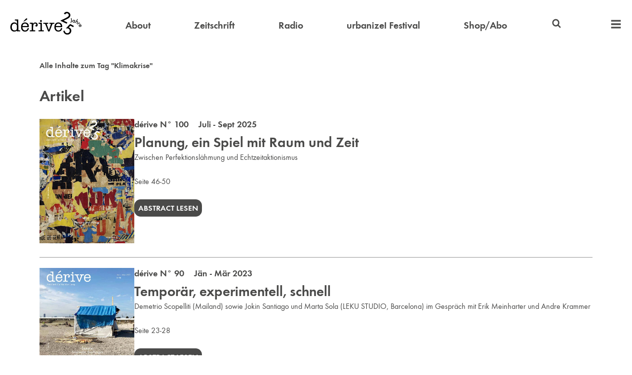

--- FILE ---
content_type: text/html
request_url: https://derive.at/tags/klimakrise/
body_size: 5145
content:

    <!DOCTYPE html>
    <html>
        <head>
            <title>Klimakrise</title>
            <meta charset="utf-8">
            <meta name="description" content="dérive">
            <meta name="viewport" content="width=device-width, initial-scale=1">
            <link rel="icon" type="image/png" href="/favicon.png">
            <link rel="stylesheet" href="/styles.css?1768319961858">
            <script src="/scripts.js?1768319961858"></script>
            
        </head>
        <body>
            
        <header>
            <nav>
                <a class="logo" href="/">
                    <img alt="dérive" src="/logo25.svg">
                </a>

                <div class="header_compact_location">
                    Klimakrise
                </div>

                <a  href="/ueber-derive/" >About</a>
                <a  href="/zeitschrift/" >Zeitschrift</a>
                <a  href="/radio/" >Radio</a>
                <a  href="/festival/" >urbanize! Festival</a>
                <a  href="https://shop.derive.at" target="_blank">Shop/Abo</a>

                <div class="search">
                    
<svg width="1em" height="1em" version="1.1" viewBox="0 0 64 64" xmlns="http://www.w3.org/2000/svg">
    <title>Suchen</title>
    <path d="m28.144 6.9499a21.197 21.197 0 0 0-21.197 21.197 21.197 21.197 0 0 0 21.197 21.197 21.197 21.197 0 0 0 11.999-3.7292l10.307 10.302c1.5105 1.5101 3.9592 1.5098 5.4693-6.29e-4 1.5101-1.5105 1.5099-3.9591-4.55e-4 -5.4693l-10.307-10.302a21.197 21.197 0 0 0 3.7287-11.999 21.197 21.197 0 0 0-21.197-21.197zm0 7.7512a13.446 13.446 0 0 1 13.446 13.446 13.446 13.446 0 0 1-13.446 13.446 13.446 13.446 0 0 1-13.446-13.446 13.446 13.446 0 0 1 13.446-13.446z"/>
</svg>

                    <form action="/suche/" autocomplete="off" id="header_searchform">
                        <input autocomplete="off" name="query" type="search">
                    </form>
                </div>

                <div class="extra_nav">
                    <a class="extra_nav_toggle">
                        
<svg width="1em" height="1em" version="1.1" viewBox="0 0 64 64" xmlns="http://www.w3.org/2000/svg">
    <title>Menü</title>
    <path d="m5.9219 7.1721c-0.63702 0-1.1484 0.51337-1.1484 1.1504v7.355c0 0.63702 0.51141 1.1504 1.1484 1.1504h52.156c0.63702 0 1.1484-0.51337 1.1484-1.1504v-7.355c0-0.63702-0.51141-1.1504-1.1484-1.1504z"/>
    <path d="m5.9219 27.172c-0.63702 0-1.1484 0.51337-1.1484 1.1504v7.355c0 0.63702 0.51141 1.1504 1.1484 1.1504h52.156c0.63702 0 1.1484-0.51337 1.1484-1.1504v-7.355c0-0.63702-0.51141-1.1504-1.1484-1.1504z"/>
    <path d="m5.9219 47.172c-0.63702 0-1.1484 0.51337-1.1484 1.1504v7.355c0 0.63702 0.51141 1.1504 1.1484 1.1504h52.156c0.63702 0 1.1484-0.51337 1.1484-1.1504v-7.355c0-0.63702-0.51141-1.1504-1.1484-1.1504z"/>
</svg>

                    </a>

                    <div class="extra_nav_widget">
                        <a class="mobile" href="/ueber-derive/" >About</a>
                        <a class="mobile" href="/zeitschrift/" >Zeitschrift</a>
                        <a class="mobile" href="/radio/" >Radio</a>
                        <a class="mobile" href="/festival/" >urbanize! Festival</a>
                        <a class="mobile" href="https://shop.derive.at" target="_blank">Shop/Abo</a>

                        <a  href="https://video.derive.at" target="_blank">Video</a>
                        <!-- <a  href="/projekte/" >Projekte</a> -->
                        <a  href="/buecher/" >Bücher</a>
                        <a  href="/autorinnen/" >Autor:innen</a>
                        <a  href="/partnerinnen/" >Partner:innen</a>
                        <a  href="/info/#kontakt" >Kontakt</a>
                        <a  href="/newsletter/" >Newsletter</a>
                    </div>
                </div>
            </nav>
        </header>
    
            <main>
                
        <div>
            <div class="vertical_margin">
                <strong>Alle Inhalte zum Tag "Klimakrise"</strong>
            </div>

            
                <h1>Artikel</h1>
                <div class="listings">
                    
        <div class="listing_split">
            <div>
                <img src="/zeitschrift/100/cover.jpg?1768319961858">
            </div>
            <div>
                
                    <div class="subheading">
                        <a href="/zeitschrift/100/">
            dérive N° 100 &nbsp;&nbsp; Juli - Sept 2025
        </a>
                    </div>
                

                <div class="big_heading no_margin">
                    <a href="/texte/planung-ein-spiel-mit-raum-und-zeit/">
                        Planung, ein Spiel mit  Raum und Zeit
                    </a>
                </div>
                <div>Zwischen Perfektionslähmung und Echtzeitaktionismus</div>

                
                    <div class="vertical_margin">
                        Seite 46-50
                    </div>
                
                <p>
                    <a class="call_out_button" href="/texte/planung-ein-spiel-mit-raum-und-zeit/">
                        Abstract lesen
                    </a>
                </p>
            </div>
        </div>
    <hr>
        <div class="listing_split">
            <div>
                <img src="/zeitschrift/90/cover.jpg?1768319961858">
            </div>
            <div>
                
                    <div class="subheading">
                        <a href="/zeitschrift/90/">
            dérive N° 90 &nbsp;&nbsp; Jän - Mär 2023
        </a>
                    </div>
                

                <div class="big_heading no_margin">
                    <a href="/texte/temporaer-exmperimentell-schnell/">
                        Temporär, experimentell, schnell
                    </a>
                </div>
                <div>Demetrio Scopelliti (Mailand) sowie Jokin Santiago und Marta Sola (LEKU STUDIO, Barcelona) im Gespräch mit Erik Meinharter und Andre Krammer</div>

                
                    <div class="vertical_margin">
                        Seite 23-28
                    </div>
                
                <p>
                    <a class="call_out_button" href="/texte/temporaer-exmperimentell-schnell/">
                        Abstract lesen
                    </a>
                </p>
            </div>
        </div>
    <hr>
        <div class="listing_split">
            <div>
                <img src="/zeitschrift/90/cover.jpg?1768319961858">
            </div>
            <div>
                
                    <div class="subheading">
                        <a href="/zeitschrift/90/">
            dérive N° 90 &nbsp;&nbsp; Jän - Mär 2023
        </a>
                    </div>
                

                <div class="big_heading no_margin">
                    <a href="/texte/zwischenstadt-heute/">
                        Zwischenstadt heute: Ein Aufruf
                    </a>
                </div>
                

                
                    <div class="vertical_margin">
                        Seite 54-56
                    </div>
                
                <p>
                    <a class="call_out_button" href="/texte/zwischenstadt-heute/">
                        Artikel lesen
                    </a>
                </p>
            </div>
        </div>
    <hr>
        <div class="listing_split">
            <div>
                <img src="/zeitschrift/99/cover.jpg?1768319961858">
            </div>
            <div>
                
                    <div class="subheading">
                        <a href="/zeitschrift/99/">
            dérive N° 99 &nbsp;&nbsp; Apr - Juni 2025
        </a>
                    </div>
                

                <div class="big_heading no_margin">
                    <a href="/texte/beneath-the-pavement-the-beach/">
                        Beneath the Pavement, The Beach
                    </a>
                </div>
                <div>A Rising Wave of Urban River Swimming</div>

                
                    <div class="vertical_margin">
                        Seite 04-09
                    </div>
                
                <p>
                    <a class="call_out_button" href="/texte/beneath-the-pavement-the-beach/">
                        Abstract lesen
                    </a>
                </p>
            </div>
        </div>
    <hr>
        <div class="listing_split">
            <div>
                <img src="/zeitschrift/99/cover.jpg?1768319961858">
            </div>
            <div>
                
                    <div class="subheading">
                        <a href="/zeitschrift/99/">
            dérive N° 99 &nbsp;&nbsp; Apr - Juni 2025
        </a>
                    </div>
                

                <div class="big_heading no_margin">
                    <a href="/texte/bukarests-verbrannte-wurzeln/">
                        Bukarests verbrannte Wurzeln
                    </a>
                </div>
                

                
                    <div class="vertical_margin">
                        Seite 47-53
                    </div>
                
                <p>
                    <a class="call_out_button" href="/texte/bukarests-verbrannte-wurzeln/">
                        Abstract lesen
                    </a>
                </p>
            </div>
        </div>
    <hr>
        <div class="listing_split">
            <div>
                <img src="/zeitschrift/99/cover.jpg?1768319961858">
            </div>
            <div>
                
                    <div class="subheading">
                        <a href="/zeitschrift/99/">
            dérive N° 99 &nbsp;&nbsp; Apr - Juni 2025
        </a>
                    </div>
                

                <div class="big_heading no_margin">
                    <a href="/texte/es-geht-um-jeglichen-bestand/">
                        »Es geht um jeglichen Bestand!«
                    </a>
                </div>
                <div>Planerische und bauwirtschaftliche Notwendigkeiten angesichts der Klimakrise</div>

                
                    <div class="vertical_margin">
                        Seite 21-24
                    </div>
                
                <p>
                    <a class="call_out_button" href="/texte/es-geht-um-jeglichen-bestand/">
                        Abstract lesen
                    </a>
                </p>
            </div>
        </div>
    
                </div>
            

            
                <h1>Bücher</h1>
                <div class="listings">
                    
        <div class="listing_split">
            <div>
                <img src="/buecher/architektur-im-anthropozaen/cover.jpg?1768319961858">
            </div>
            <div>
                <strong>
                    
    <div>
        <a href="/autorinnen/friedrich-von-borries/">Friedrich von Borries</a>
    </div>

                </strong>
                <div class="heading">
                    <a href="/buecher/architektur-im-anthropozaen/">
                        Architektur im Anthropozän. Eine spekulative Archäologie
                    </a>
                </div>
                <div class="vertical_margin">
                    Berlin: <a href="/verlage/suhrkamp/">Suhrkamp</a> (2024)
                </div>
                <p>
                    <a class="call_out_button" href="/texte/der-suendenfall-der-architektur/">Rezension lesen</a>
                </p>
            </div>
        </div>
    <hr>
        <div class="listing_split">
            <div>
                <img src="/buecher/territorial-urbanism-now/cover.jpg?1768319961858">
            </div>
            <div>
                <strong>
                    
    <div>
        <a href="/autorinnen/aglaee-degros/">Aglaée Degros</a>, <a href="/autorinnen/eva-schwab/">Eva Schwab</a>, <a href="/autorinnen/anna-bagaric/">Anna Bagaric</a>, <a href="/autorinnen/sabine-bauer/">Sabine Bauer</a>, <a href="/autorinnen/jennifer-fauster/">Jennifer Fauster</a>, <a href="/autorinnen/radostina-radulova-stahmer/">Radostina Radulova-Stahmer</a>, <a href="/autorinnen/mario-stefan/">Mario Stefan</a>, <a href="/autorinnen/alice-steiner/">Alice Steiner</a>
    </div>

                </strong>
                <div class="heading">
                    <a href="/buecher/territorial-urbanism-now/">
                        Territorial Urbanism Now!
                    </a>
                </div>
                <div class="vertical_margin">
                    Berlin: <a href="/verlage/jovis-verlag/">Jovis Verlag</a> (2024)
                </div>
                <p>
                    <a class="call_out_button" href="/texte/urbanism-goes-territorial/">Rezension lesen</a>
                </p>
            </div>
        </div>
    
                </div>
            

            
                <h1>Radio</h1>
                <div class="listings">
                    
        <div class="listing_split">
            <div>
                
                    <img src="/radio/hitze-in-der-stadt/bild.jpeg?1768319961858"
                             alt=Foto: © Stadt Wien / ecoten" title="Foto: © Stadt Wien / ecoten" >
                
            </div>
            <div>
                
        <div class="subheading">
            Redaktion:
            <a href="/autorinnen/chrissi-wallmueller/">Chrissi Wallmüller</a>
        </div>
    
                <div class="big_heading no_margin">
                    <a href="/radio/hitze-in-der-stadt/">
                        Hitze in der Stadt
                    </a>
                </div>
                <strong>Über die Entstehung von urbanen Hitzeinseln und die Notwendigkeit der Klimawandelanpassung in dicht verbauten Städten.</strong>
                
        <div class="vertical_margin">
            <strong>Erstaustrahlung</strong><br>
            6. August 2019
        </div>
    
                <div class="font_size_1_1 vertical_margin">
                    <p>Radio dérive im Gespräch mit dem Stadtklimatologen Simon Tschannet und den Planer*innen Lisa Maria Enzenhofer und Andreas Berger von Breath Earth Collective und Green4Cities.</p>

                </div>
                <a class="call_out_button" href="/radio/hitze-in-der-stadt/">
                    Zur Sendung
                </a>
            </div>
        </div>
    <hr>
        <div class="listing_split">
            <div>
                
                    <img src="/radio/corona-wohnen-klima/bild.jpg?1768319961858"
                             alt=Foto: Ponderosa Templeton, CC BY-SA 4.0" title="Foto: Ponderosa Templeton, CC BY-SA 4.0" >
                
            </div>
            <div>
                
        <div class="subheading">
            Redaktion:
            <a href="/autorinnen/sandra-voser/">Sandra Voser</a>
        </div>
    
                <div class="big_heading no_margin">
                    <a href="/radio/corona-wohnen-klima/">
                        Corona, Wohnen, Klima
                    </a>
                </div>
                <strong>Zur Verschränktheit aktueller Krisen</strong>
                
        <div class="vertical_margin">
            <strong>Erstaustrahlung</strong><br>
            1. Februar 2022
        </div>
    
                <div class="font_size_1_1 vertical_margin">
                    <p>Wie hängen Corona-, Wohnungs- und Klimakrise zusammen? Und welche Lösungsansätze gibt's?
Radio dérive bringt dazu einen Zusammenschnitt der Debatte »Zeitalter der Krise: Notfall oder Dauerzustand?«, die am 17. November 2021 im Architekturzentrum Wien stattfand.</p>

                </div>
                <a class="call_out_button" href="/radio/corona-wohnen-klima/">
                    Zur Sendung
                </a>
            </div>
        </div>
    <hr>
        <div class="listing_split">
            <div>
                
                    <img src="/radio/haeuserkampf-episode1/bild.jpg?1768319961858"
                              >
                
            </div>
            <div>
                
        <div class="subheading">
            Redaktion:
            <a href="/autorinnen/sandra-voser/">Sandra Voser</a>
        </div>
    
                <div class="big_heading no_margin">
                    <a href="/radio/haeuserkampf-episode1/">
                        »Häuserkampf – Eine Platte will bleiben«
                    </a>
                </div>
                <strong>Eine Podcast-Folge des Audiokombinat auf Radio dérive</strong>
                
        <div class="vertical_margin">
            <strong>Erstaustrahlung</strong><br>
            26. Dezember 2023
        </div>
    
                <div class="font_size_1_1 vertical_margin">
                    <p>Zum Jahresende sendet Radio dérive die erste Episode von »Häuserkampf – Eine Platte will bleiben«, einem Doku-Podcast des Audiokombinat, gefördert von der MABB.</p>

                </div>
                <a class="call_out_button" href="/radio/haeuserkampf-episode1/">
                    Zur Sendung
                </a>
            </div>
        </div>
    
                </div>

            
        </div>
    
                <a class="to_top">
                    
<svg width="1em" height="1em" version="1.1" viewBox="0 0 64 64" xmlns="http://www.w3.org/2000/svg">
    <title>Nach oben</title>
    <path d="m10.021 26.315 21.979-21.942 21.979 21.942 0.008183 17.675-16.089-16.077v31.715h-11.796v-31.715l-16.089 16.077z"/>
</svg>

                </a>
            </main>
            
    <footer>
        <div class="footer_inner">
            <div class="general">
                <a class="logo" href="/">
                    <img alt="dérive" src="/logo25.svg">
                </a>
                <a href="/info/#mediadaten">Mediadaten</a>
                <a href="/info/#agb">AGB</a>
                <a href="/info/#kontakt">Kontakt</a>
                <a href="/info/#impressum">Impressum</a>
            </div>
            <div class="order_buttons">
                <a class="call_out_button inverse" href="https://shop.derive.at" target="_blank">
                    Abo bestellen
                </a>
                <a class="call_out_button inverse" href="/newsletter/">
                    Newsletter bestellen
                </a>
            </div>
            <div class="icon_buttons">
                <a href="https://www.instagram.com/derive_urbanize/" target="_blank">
                   
<svg width="1em" height="1em" version="1.1" viewBox="0 0 64 64" xmlns="http://www.w3.org/2000/svg">
	<title>Instagram</title>
	<path d="m31.927 6.4978c-3.9577 0.0016-7.9144 0.08803-11.863 0.25663-8.0852 0.34602-13.139 5.525-13.447 13.65-0.29559 7.8027-0.31982 15.631-0.0417 23.434 0.2781 7.8749 5.7317 13.118 13.659 13.521 3.9002 0.19918 7.819 0.03401 11.728 0.03401v0.08013c3.2761 0 6.554 0.07257 9.8258-0.01134 10.141-0.26494 15.329-5.1569 15.683-15.257 0.25183-7.1698 0.15568-14.366-0.0962-21.538-0.28686-8.1071-5.4795-13.555-13.582-13.909-3.9484-0.17325-7.9083-0.25826-11.866-0.25663zm-0.14445 4.4975c3.8663-0.01172 7.7337 0.06765 11.59 0.23414 5.9194 0.25618 9.1305 3.4083 9.4152 9.3189 0.37444 7.7983 0.3244 15.641-0.014 23.443-0.23437 5.4178-3.8793 8.5637-9.5884 8.8987-3.7163 0.21883-7.4565 0.04157-11.186 0.04157v0.02268c-3.6374 0-7.2846 0.14098-10.913-0.03402-6.3858-0.30425-9.758-3.5729-9.9573-9.9477-0.22333-7.2683-0.23032-14.553-0.0771-21.823 0.12476-5.9719 3.2264-9.533 9.1457-9.8418 3.8542-0.20039 7.7174-0.30263 11.584-0.31434zm13.897 4.2505a3.1058 3.1058 0 0 0-3.1052 3.1052 3.1058 3.1058 0 0 0 3.1052 3.1052 3.1058 3.1058 0 0 0 3.1052-3.1052 3.1058 3.1058 0 0 0-3.1052-3.1052zm-14.002 3.673c-6.9049 0.06021-12.556 5.5626-12.909 12.729-0.35036 7.0931 5.3862 13.162 12.771 13.508 7.0296 0.33067 13.194-5.2951 13.601-12.415 0.4139-7.2377-5.3868-13.5-12.793-13.813-0.22522-0.0094-0.4477-0.01172-0.67045-0.0098zm0.22776 4.5584c4.658-0.05027 8.5874 3.7576 8.6356 8.363 0.0503 4.8047-3.8166 8.7621-8.549 8.7511-4.8748-0.01134-8.579-3.7223-8.6228-8.6453-0.039-4.5966 3.8104-8.4185 8.5362-8.4688z"/>
</svg>


                </a>
                <a href="https://www.facebook.com/derivemagazin/" target="_blank">
                    
<svg width="1em" height="1em" version="1.1" viewBox="0 0 64 64" xmlns="http://www.w3.org/2000/svg">
    <title>Facebook</title>
    <path d="m38.587 4.9842c-7.6253 0.083225-12.181 4.6927-12.273 12.331-0.02835 2.4242-3e-3 4.8502-3e-3 7.638h-8.1227v9.5467h8.2379v24.518h9.7648v-24.621h8.286c0.39635-3.2674 0.76167-6.2685 1.158-9.5403h-9.5114c0-2.2841-0.03288-4.192 0.0072-6.095 0.07219-3.4907 1.2544-4.6874 4.8086-4.8407 1.6074-0.06792 3.2194-0.01285 4.8728-0.01285v-8.61c-2.5102-0.11826-4.8684-0.34061-7.2247-0.31434z"/>
</svg>

                </a>
                <a href="https://www.linkedin.com/company/derive-stadtforschung" target="_blank">
                    
<svg width="1em" height="1em" version="1.1" viewBox="0 0 64 64" xmlns="http://www.w3.org/2000/svg">
    <title>LinkedIn</title>
    <path d="m13.604 7.8971c-3.1864-0.09634-5.9879 2.6395-5.9507 5.8127 0.0378 3.1382 2.5825 5.6397 5.771 5.6748 3.2324 0.03288 5.7425-2.4059 5.771-5.601 0.03024-3.136-2.4926-5.7901-5.5913-5.8865zm30.574 15.263c-3.6914 0.05647-6.8693 1.6477-9.6077 4.9305-0.12472-1.5965-0.21279-2.7243-0.30463-3.8783h-9.165l3e-3 31.864h9.7712c0-5.2821-0.05594-10.373 0.03024-15.462 0.03024-1.7081 0.19502-3.4788 0.68973-5.1038 0.7753-2.5491 2.9634-3.7475 5.7774-3.5832 2.6694 0.15553 4.1743 1.6396 4.6386 4.1799 0.2279 1.2417 0.30539 2.526 0.31408 3.7917 0.03024 5.35 0.01512 10.701 0.01512 16.206h9.9766c0-3.8192 0.08391-7.4493-0.02646-11.074-0.12472-4.4499-0.04951-8.9468-0.70575-13.329-0.76207-5.1025-3.6832-7.5029-8.7704-8.3373-0.90746-0.14823-1.7882-0.21827-2.6401-0.2053zm-35.499 1.0554v31.877h9.6173v-31.877z"/>
</svg>

                </a>
                <a href="https://www.flickr.com/photos/derivemagazin/" target="_blank">
                    
<svg width="1em" height="1em" version="1.1" viewBox="0 0 64 64" xmlns="http://www.w3.org/2000/svg">
    <title>Flickr</title>
    <path d="m20.494 21.629c-5.6478-0.02872-10.328 4.604-10.39 10.278-0.06198 5.7223 4.6574 10.48 10.378 10.464 5.6762-0.01285 10.302-4.6326 10.333-10.32 0.03024-5.7113-4.6019-10.392-10.32-10.422zm22.988 0c-5.7004 0.06146-10.288 4.6765-10.294 10.361-0.0076 5.7113 4.6667 10.398 10.358 10.381 5.7114-0.0155 10.371-4.6996 10.352-10.4-0.0189-5.7026-4.7529-10.401-10.416-10.342z"/>
</svg>

                </a>
            </div>
        </div>
    </footer>

        </body>
    </html>


--- FILE ---
content_type: text/css
request_url: https://derive.at/styles.css?1768319961858
body_size: 4014
content:
:root { --accent: #cc3333; }
:root {
    --almost-white: #f7f7f7;
    --bg: #fff;
    --bg-footer: #f2f2f2;
    --beige: #ebe9e8;
    --fg-1: #000;
    --fg-2:#4a4a49;
    --fg-3: #767676;
    --grey: #d3cfcd;
    --header-width: 78rem;
    --shadow: rgba(153, 153, 153, .66); /* #999 */
    --width: 70rem;
}
@font-face {
    font-family: 'FunctionPro';
    src: url('/fonts/FunctionPro-Book.woff2') format('woff2');
    font-weight: 400;
    font-style: normal;
    size-adjust: 115%;
}
@font-face {
    font-family: 'FunctionPro';
    src: url('/fonts/FunctionPro-Demi.woff2') format('woff2');
    font-weight: 600;
    font-style: normal;
    size-adjust: 115%;
}
/* begin icons */
@font-face {
    font-family: 'icons';
    src: url('/fonts/icons.woff2?1793465') format('woff2');
    font-weight: normal;
    font-style: normal;
}
[class^="icon-"]:before, [class*=" icon-"]:before {
    font-family: "icons";
    font-style: normal;
    font-weight: normal;
    speak: none;
    display: inline-block;
    text-decoration: inherit;
    width: 1rem;
    margin-right: .2rem;
    text-align: center;
    font-variant: normal;
    text-transform: none;
    line-height: 1rem;
    margin-left: .2rem;
    -webkit-font-smoothing: antialiased;
    -moz-osx-font-smoothing: grayscale;
}
.icon-checkbox-checked:before { content: '\e804'; } /* '' */
.icon-play:before { content: '\e806'; } /* '' */
.icon-pause:before { content: '\e807'; } /* '' */
.icon-checkbox:before { content: '\f096'; } /* '' */
/* end icons */
audio { width: 100%; }
body, button, input, textarea {
    font-family: 'FunctionPro';
    line-height: 1.6;
}
button, input, textarea { font-size: 1rem; }
body {
    background-color: var(--bg);
    color: var(--fg-2);
    display: flex;
    flex-direction: column;
    margin: 0;
    min-height: 100dvh;
    overflow-x: hidden;
    scroll-behavior: smooth;
}
a {
    color: var(--fg-2);
    cursor: pointer;
    text-decoration: none;
}
a:focus-visible,
a:hover {
    color: var(--fg-3);
}
a.accent { color: var(--accent); }
a.accent:focus-visible,
a.accent:hover { color: var(--fg-2); }
.a__no-underline { text-decoration: none; }
.big_heading {
    font-size: 1.8rem;
    font-weight: 600;
    line-height: initial;
    margin-bottom: 1rem;
    margin-top: .5rem;
    overflow-wrap: break-word;
}
hr {
    border: none;
    border-top: 1px solid #979797;
    height: 0;
}
.hr__light { border-top: 1px solid #d3cfcd; }
img { max-width: 100%; }
small { display: block; }
strong { font-weight: 600; }
.article-panel {
    background-color: var(--almost-white);
    display: flex;
    justify-content: space-between;
    margin-bottom: 2rem;
    padding: 2rem;
}
.article-panel__abstract { width: 50%; }
.article-panel__info { width: calc(50% - 2rem); }
.article-panel__info-cover { width: 45%; }
.article-panel__info-details { width: 50%; }
.article-panel__info-split {
    display: flex;
    justify-content: space-between;
}
.author_split {
    display: flex;
    font-size: 1.1rem;
}
.author_split a { text-decoration: none; }
.author_split a:hover { color: var(--accent); }
.author_split > div:nth-child(1) { padding: 0 1rem; }
.author_split > div:nth-child(1) span {
    color: var(--accent);
    font-weight: 600;
}
.author_split > div:nth-child(2) { flex-grow: 1; }
.call_out_button {
    border-radius: .8em;
    display: inline-block;
    font-weight: 600;
    text-decoration: none;
    text-transform: uppercase;
}
.call_out_button:not(.inverse) {
    background-color: var(--fg-2);
    border: .2rem solid var(--fg-2);
    color: var(--bg);
    padding: .1em .3em;
}
.call_out_button:not(.inverse):focus-visible,
.call_out_button:not(.inverse):hover {
    background-color: var(--bg);
    color: var(--fg-2);
}
.call_out_button.inverse {
    background-color: var(--bg);
    border: none;
    color: var(--fg-2);
    padding: .3em .5em;
}
.call_out_button.inverse:focus-visible,
.call_out_button.inverse:hover {
    background-color: var(--fg-2);
    color: var(--bg);
}
.call_out_buttons_spaced {
    display: flex;
    flex-flow: wrap;
    column-gap: 2rem;
    row-gap: 1rem;
}
.extra_nav { position: relative; }
.displaced_anchor {
    position: relative;
    top: -11rem;
}
.extra_nav_widget {
    background-color: var(--bg);
    border-top: 1px solid var(--fg-2);
    display: flex;
    flex-direction: column;
    position: absolute;
    right: 0;
}
.extra_nav_widget:not(.active) { display: none; }
.extra_nav_widget a {
    border-bottom: 1px solid var(--fg-2);
    font-size: 1.25rem;
    padding: 0 .2rem;
    text-align: right;
    text-decoration: none;
    white-space: nowrap;
}
.extra_nav_widget a:focus-visible,
.extra_nav_widget a:hover {
    background-color: var(--fg-2);
    color: var(--bg);
}
.extra_nav_widget a.active:not(:focus-visible):not(:hover) { color: var(--accent); }
.feature_landscape p { font-size: 1.2rem; }
.feature_landscape.feature_split > a {
    aspect-ratio: 1.555;
    width: 50%;
}
.feature_landscape .feature_text { width: 50%; }
.feature_landscape:nth-child(2) { margin-top: 2rem; }
@media (max-width: 59.999rem) {
    .feature_landscape.feature_split { flex-direction: column; }
    .feature_landscape.feature_split > a { width: 100%; }
    .feature_landscape .feature_text { width: 100%; }
}
@media (min-width: 42.5rem) {
    .feature_landscape { grid-column: span 2; }
}
@media (min-width: 60rem) {
    .feature_landscape { grid-column: span 4; }
    .feature_landscape:nth-child(even).feature_split > a { order: 1; }
}
.feature_portrait.feature_split > a {
    aspect-ratio: .765;
    width: 50%;
}
.feature_portrait .feature_text { width: 50%; }
@media (max-width: 42.499rem) {
    .feature_portrait.feature_split { flex-direction: column; }
    .feature_portrait.feature_split > a { width: 100%; }
    .feature_portrait .feature_text { width: 100%; }
}
@media (min-width: 42.5rem) {
    .feature_portrait { grid-column: span 2; }
}
.feature_card {
    flex-direction: column;
    grid-column: span 1;
}
.feature_card.feature_split > a {
    aspect-ratio: 1.462;
    width: 100%;
}
.feature_card .feature_text { width: 100%; }
@media (min-width: 60rem) and (max-width: 74.999rem) {
    .feature_card { grid-column: span 2; }
}
.feature_card .text_overlay {
    bottom: 0;
    color: var(--bg);
    display: flex;
    flex-direction: column;
    font-weight: 600;
    justify-content: center;
    left: 0;
    padding-left: 2rem;
    position: absolute;
    right: 0;
    text-transform: uppercase;
    top: 0;
    z-index: 2;
}
.feature_card .text_overlay strong {
    display: block;
    font-size: 1.6rem;
}
.feature_card.feature_special.feature_split > a {
    aspect-ratio: unset;
    height: 6rem;
}
.feature_card.feature_special.feature_split > a:focus-visible .tone_overlay,
.feature_card.feature_special.feature_split > a:hover .tone_overlay {
    background-color: var(--grey);
}
.feature_card.feature_special.feature_split > a:focus-visible img,
.feature_card.feature_special.feature_split > a:hover img {
    filter: contrast(0.4);
}
.feature_split > a {
    height: auto;
    object-fit: cover;
    position: relative;
}
.feature_split {
    align-items: flex-start;
    display: flex;
    column-gap: 1.33rem;
    row-gap: .66rem;
}
.feature_split img {
    display: block;
    height: 100%;
    object-fit: cover;
    position: absolute;
    width: 100%;
}
.features {
    display: grid;
    grid-gap: 1.33rem;
    grid-template-columns: minmax(0, 1fr);
}
.features:not(.show_extra) .extra { display: none; }
.features hr {
    grid-column-start: 1;
    grid-column-end: -1;
    width: 100%;
}
@media (min-width: 42.5rem) {
    .features hr.span_1,
    .features hr.span_3 { display: none; }
    .features { grid-template-columns: repeat(2, 1fr); }
}
@media (min-width: 60rem) {
    .features hr.span_2.span_portrait { display: none; }
    .features { grid-template-columns: repeat(4, 1fr); }
}
@media (min-width: 75rem) {
    .features hr.span_2.span_card { display: none; }
}
.featured {
    display: flex;
    justify-content: space-between;
    margin-bottom: 2rem;
}
.featured_image { width: calc(33% - 2rem); }
.featured_text { width: 66%; }
.features > * { min-width: 0; }
.features .show_extra_button {
    background: none;
    border: none;
    cursor: pointer;
    font-weight: 600;
    grid-column-end: -1;
    grid-column-start: 1;
    justify-self: center;
    margin-bottom: 1rem;
    text-transform: uppercase;
}
.features.show_extra .show_extra_button,
.features.show_extra .span_extra {
    display: none;
}
.font_size_1_1 { font-size: 1.1rem; }
footer {
    background-color: var(--bg-footer);
    margin-top: 2rem;
    padding: 2rem 1rem;
}
footer a {
    font-weight: 600;
    text-decoration: none;
}
footer .general {
    align-items: flex-start;
    display: flex;
    flex-direction: column;
    row-gap: .3rem;
}
footer .general a:not(.logo):hover {
    text-decoration: underline;
}
footer .icon_buttons {
    align-items: center;
    column-gap: .6rem;
    display: flex;
}
footer .icon_buttons a {
    align-items: center;
    background-color: var(--fg-2);
    border-radius: 1rem;
    color: var(--bg);
    display: flex;
    padding: .3rem;
    justify-content: center;
}
footer .icon_buttons a:focus-visible,
footer .icon_buttons a:hover {
    background-color: var(--bg);
    color: var(--fg-2);
}
footer .icon_buttons svg {
    height: 1.2rem;
    width: 1.2rem;
}
footer .logo { margin-bottom: 1.5rem; }
footer .logo img { width: 8rem; }
footer .order_buttons {
    align-items: center;
    display: flex;
    flex-direction: column;
    flex-grow: 1;
    row-gap: 1.5rem;
}
.footer_inner {
    align-items: flex-end;
    display: flex;
    margin: 0 auto;
    max-width: var(--width);
}
.generic__image_restraint { max-height: 40rem; }
.generic__center_aligned { text-align: center; }
h1 { margin-top: 0; }
header {
    background-color: var(--bg);
    height: 5rem;
    position: sticky;
    top: 0;
    z-index: 3;
}
header a { color: var(--fg-2); }
header nav {
    align-items: center;
    column-gap: .5rem;
    display: flex;
    font-weight: 600;
    margin: 0 auto;
    max-width: var(--header-width);
    padding: 1.5rem 1.33rem;
    display: flex;
    justify-content: space-between;
    top: 0;
}
header nav > a {
    font-size: 1.25rem;
    text-decoration: none;
}
header nav > a:focus-visible,
header nav > a:hover {
    color: var(--fg-1);
}
header svg {
    height: 1.4rem;
    width: 1.4rem;
}
header .extra_nav_toggle,
header .search_toggle { font-size: 1.65rem; }
header nav > a.active {
    border-bottom: 1px solid var(--accent);
    color: var(--accent);
}
header .logo img { width: 7rem; }
.header_compact_location {
    flex-grow: 1;
    overflow-x: hidden;
    text-overflow: ellipsis;
    white-space: nowrap;
}
.heading {
    font-size: 1.4rem;
    font-weight: 600;
    line-height: initial;
    overflow-wrap: break-word;
}
.heading a { text-decoration: none; }
.heading a:hover { border-bottom: 1px solid #000; }
.listings > *:not(:first-child) {
    margin-top: 1.33rem;
}
.listing_split {
    column-gap: 1.33rem;
    display: flex;
    row-gap: 1.33rem;
}
.issue_tile:focus-visible,
.issue_tile:hover { color: var(--accent); }
.issue_tile > div:nth-child(1) {
    aspect-ratio: 0.7635;
    background-color: var(--fg-2);
    position: relative;
}
.issue_tile > div:nth-child(1) img {
    display: block;
    height: 100%;
    object-fit: cover;
    position: absolute;
    width: 100%;
}
.issue_tile > div:nth-child(2) {
    padding-bottom: 1rem;
    padding-top: 1rem;
}
.issue_tile_cover { position: relative; }
.issue_tile_overlay {
    background: var(--accent);
    bottom: 0;
    left: 0;
    mix-blend-mode: hard-light;
    opacity: 0;
    position: absolute;
    right: 0;
    top: 0;
    z-index: 2;
}
.issue_tile:hover .issue_tile_overlay { opacity: .8; }
main {
    flex-grow: 1;
    max-width: var(--width);
    padding: 0 1.33rem;
}
.newsletter_button {
	background-color: var(--grey);
	border: none;
	border-radius: 3px;
	cursor: pointer;
	margin-top: 1rem;
	padding: .5rem;
}
.newsletter_checkbox { display: none; }
.newsletter_input {
    background: transparent;
    border: none;
    border-bottom: 2px solid var(--grey);
    display: block;
    margin-bottom: 1rem;
    width: 100%;
}
.newsletter_label { margin-bottom: .5rem; }
.no_margin { margin: 0; }
.pagination {
    background: var(--bg);
    font-size: .9rem;
    margin-bottom: 4rem;
    padding-bottom: 1rem;
    padding-top: 1rem;
    position: sticky;
    text-align: center;
    top: 5rem;
    z-index: 1;
}
.pagination a {
    font-weight: 600;
    line-break: anywhere;
    padding: .36rem;
    text-decoration: none;
    white-space: nowrap;
}
.pagination a.active {
    color: var(--accent);
}
.radio {
    background-color: var(--almost-white);
    border: 1px solid var(--grey);
    border-radius: 3px;
    display: flex;
}
.radio__button { padding: .5rem; }
.radio__notice { display: none; }
.radio__notice--shown { display: block; }
.radio__playback_icon { pointer-events: none; }
.radio__seekbar {
    flex-grow: 1;
    position: relative;
}
.radio__seekbar { cursor: pointer; }
.radio__seekbar_progress {
    background-color: var(--beige);
    height: 100%;
    left: 0;
    position: absolute;
    width: 1px;
}
.radio__seekbar_text {
    padding: .5rem;
    position: absolute;
    right: 0;
}
.reading_width { max-width: 35rem; }
.search_searchform {
    align-items: center;
    display: flex;
    justify-content: space-between;
}
@media (max-width: 70rem) {
    .search_searchform { flex-direction: column; }
}
.search_searchform button {
    background-color: var(--beige);
    border: none;
    border-radius: 3px;
    cursor: pointer;
    padding: .5rem 1rem;
}
@media (min-width: 70.001rem) {
    .search_searchform button[data-toggle-filters] { display: none; }
}
.search_searchform input[type="checkbox"] { outline: none; }
.search_searchform input[type="search"] {
    background: transparent;
    border: none;
    border-bottom: 2px solid var(--beige);
    margin: 0 .5rem;
    width: 20em;
}
@media (max-width: 43rem) {
    .search_searchform input[type="search"] { width: 10rem; }
}
@media (max-width: 32rem) {
    .search_searchform input[type="search"] { width: 6.5rem; }
}
@media (max-width: 28rem) {
    .search_searchform input[type="search"] {
        display: block;
        margin-bottom: 1rem;
    }
}
.search_filter { padding: .25rem; }
.search_filters {
    display: flex;
    flex-flow: row wrap;
    justify-content: center;
}
@media (max-width: 70rem) {
    .search_filters {
        display: none;
        margin-top: 1rem;
    }
    .search_filters.shown { display: flex; }
}
.section_article_split {
    display: flex;
    justify-content: space-between;
}
.section_article_split > div:nth-child(1) {
    font-weight: 600;
    text-align: right;
    width: calc(35% - 2rem);
}
.section_article_split > div:nth-child(2) { width: 65%; }
.section_article_split + .section_article_split { margin-bottom: .5rem; }
@media (max-width: 46.25rem) {
    .section_article_split { flex-direction: column-reverse; }
    .section_article_split > div:nth-child(1) {
        text-align: left;
        width: 100%;
    }
    .section_article_split > div:nth-child(2){ width: 100%; }
    .section_article_split + .section_article_split { margin-bottom: 2rem; }
}
.search { position: relative; }
.search input {
    background: transparent;
    border: none;
    border-bottom: 1px solid transparent;
    border-top: 1px solid transparent;
    color: transparent;
    outline: none;
    padding: .2rem 0;
    transition:
        border-color .2s ease-in-out,
        color .2s ease-in-out,
        width .2s ease-in-out;
    width: 2rem;
}
.search input:focus {
    border-bottom-color: var(--fg-2);
    border-top-color: var(--fg-2);
    color: var(--fg-2);
    padding-left: 1.5rem;
    width: 10rem;
}
.search svg {
    position: absolute;
    pointer-events: none;
    top: .1rem;
}
.smaller_font { font-size: .9rem; }
.statement {
    border-bottom: 1px solid var(--accent);
    border-top: 1px solid var(--accent);
    color: var(--accent);
    font-size: 1.6rem;
    font-weight: 600;
    margin: 2rem 0;
    padding: 1.4rem 0;
    text-align: center;
}
.subheading {
    font-size: 1.1rem;
    font-weight: 600;
    line-height: initial;
    margin-bottom: .5rem;
    overflow-wrap: break-word;
}
.subheading a { text-decoration: none; }
.subheading a:hover { border-bottom: 1px solid #000; }
svg { fill: currentColor; }
.tile {
    box-sizing: border-box;
    color: var(--bg);
    padding: 1rem;
    width: calc((100% - 2.66rem) / 3);
}
.tile a { color: var(--bg); }
.tile:hover { box-shadow: 0 0 2.66rem var(--shadow); }
.tile:nth-child(n+4) { margin-top: 1.33rem; }
@media (max-width: 60rem) {
    .tile { width: calc((100% - 1.33rem) / 2); }
    .tile:nth-child(n+3) { margin-top: 1.33rem; }
}
@media (max-width: 40rem) {
    .tile { width: 100%; }
    .tile:nth-child(n+2) { margin-top: 1.33rem; }
}
.tile--festival {
    padding: 0;
    transition: box-shadow 0.25s;
}
.tile--festival:hover { box-shadow: 0 0 2.66rem var(--shadow); }
.tile--festival img { display: block; }
.tile_header {
    font-size: 1.5rem;
    font-weight: 600;
    line-height: initial;
    margin-bottom: 1rem;
    overflow-wrap: break-word;
}
.tile_header a { text-decoration: none; }
.tile_header a:hover { border-bottom: 1px solid #000; }
.tiles {
    display: flex;
    flex-flow: row wrap;
    justify-content: space-between;
    position: relative;
}
.tiles__magazine {
    display: grid;
    grid-gap: .66rem;
    margin-bottom: 1.33rem;
}
@media (min-width: 33.75rem) {
    .tiles__magazine { grid-template-columns: 1fr 1fr; }
}
@media (min-width: 61.25rem) {
    .tiles__magazine { grid-template-columns: 1fr 1fr 1fr 1fr; }
}
.to_top {
    align-items: center;
    background-color: var(--fg-2);
    bottom: 5rem;
    color: var(--bg);
    display: flex;
    justify-content: center;
    left: calc(50vw + 42rem);
    padding: .3rem;
    position: fixed;
    z-index: 3;
}
.to_top:not(.active) { display: none; }
.to_top:hover {
    background-color: var(--bg);
    color: var(--fg-2);
}
.to_top svg {
    height: 1.2rem;
    width: 1.2rem;
}
@media (max-width: 90rem) {
    .to_top {
        left: initial;
        right: 1.33rem;
    }
}
.tone_overlay {
    background-color: var(--accent);
    bottom: 0;
    left: 0;
    mix-blend-mode: multiply;
    position: absolute;
    right: 0;
    top: 0;
    z-index: 1;
}
.top_feature {
    background-color: var(--accent);
    color: var(--bg);
    padding: 2rem 0;
    position: relative;
}
.top_feature::before {
    background-color: var(--accent);
    content: '';
    height: 100%;
    left: calc(50% - 60vw);
    position: absolute;
    top: 0;
    width: 120vw;
    z-index: -1;
}
.top_feature a { color: var(--bg); }
.vertical_margin { margin: 1.5rem 0; }
.vertical_margin_slight { margin: .5rem 0; }

@media (max-width: 29.999rem) {
    .listing_split { flex-direction: column; }
}
@media (min-width: 30rem) {
    .listing_split > *:first-child {
        flex-shrink: 0;
        width: 12rem;
    }
}
@media (max-width: 37.5rem) {
    .featured { flex-direction: column; }
    .featured_image {
        margin-bottom: 1.33rem;
        margin-right: 0;
        width: 100%;
    }
    .featured_text { width: 100%; }
}
@media (max-width: 42rem) {
    footer .general { align-items: center; }
    footer .order_buttons { row-gap: .5rem; }
    .footer_inner {
        align-items: center;
        flex-direction: column;
        row-gap: 2rem;
    }
}
@media (min-width: 42.001rem) {
    main {
        margin-left: auto;
        margin-right: auto;
    }
}
@media (max-width: 54rem) {
    .statement br { display: none; }
}
@media (max-width: 64rem) {
    header nav > a:not(.logo) { display: none; }
}
@media (min-width: 64.001rem) {
    .extra_nav_widget .mobile { display: none; }
    header { height: 6rem; }
    header .logo img { width: 9rem; }
    .header_compact_location { display: none; }
    .pagination { top: 6rem; }
}
